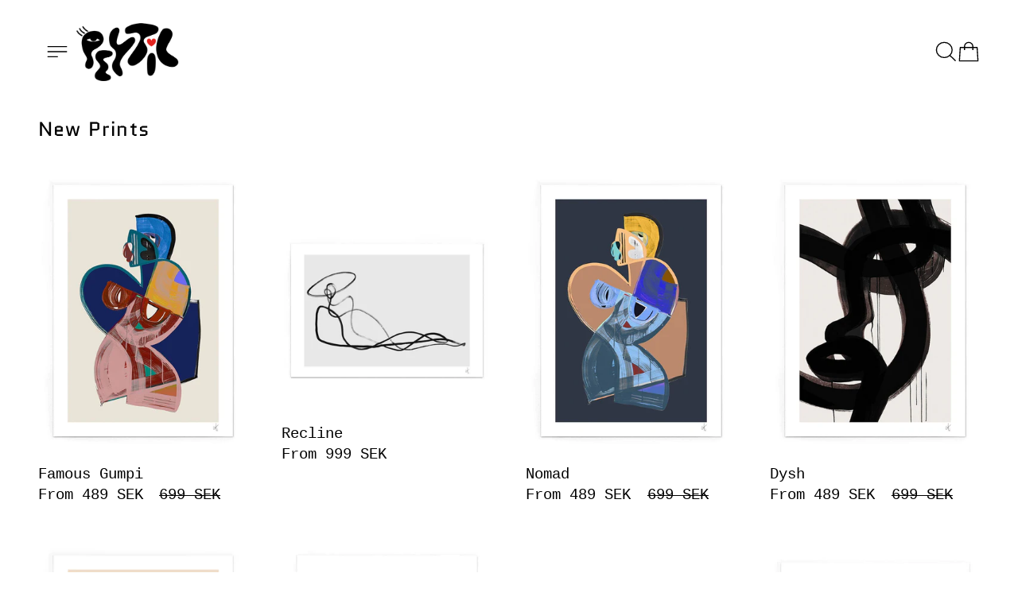

--- FILE ---
content_type: text/css
request_url: https://www.peytil.com/cdn/shop/t/56/assets/base.bundle.css?v=60268748375905419321710249293
body_size: 11149
content:
*,:before,:after{box-sizing:border-box;border-width:0;border-style:solid;border-color:#e5e7eb}:before,:after{--tw-content: ""}html{line-height:1.5;-webkit-text-size-adjust:100%;tab-size:4;font-family:ui-sans-serif,system-ui,-apple-system,BlinkMacSystemFont,Segoe UI,Roboto,Helvetica Neue,Arial,Noto Sans,sans-serif,"Apple Color Emoji","Segoe UI Emoji",Segoe UI Symbol,"Noto Color Emoji";font-feature-settings:normal;font-variation-settings:normal}body{margin:0;line-height:inherit}hr{height:0;color:inherit;border-top-width:1px}abbr:where([title]){-webkit-text-decoration:underline dotted;text-decoration:underline dotted}h1,h2,h3,h4,h5,h6{font-size:inherit;font-weight:inherit}a{color:inherit;text-decoration:inherit}b,strong{font-weight:bolder}code,kbd,samp,pre{font-family:ui-monospace,SFMono-Regular,Menlo,Monaco,Consolas,Liberation Mono,Courier New,monospace;font-size:1em}small{font-size:80%}sub,sup{font-size:75%;line-height:0;position:relative;vertical-align:baseline}sub{bottom:-.25em}sup{top:-.5em}table{text-indent:0;border-color:inherit;border-collapse:collapse}button,input,optgroup,select,textarea{font-family:inherit;font-size:100%;font-weight:inherit;line-height:inherit;color:inherit;margin:0;padding:0}button,select{text-transform:none}button,[type=button],[type=reset],[type=submit]{-webkit-appearance:button;background-color:transparent;background-image:none}:-moz-focusring{outline:auto}:-moz-ui-invalid{box-shadow:none}progress{vertical-align:baseline}::-webkit-inner-spin-button,::-webkit-outer-spin-button{height:auto}[type=search]{-webkit-appearance:textfield;outline-offset:-2px}::-webkit-search-decoration{-webkit-appearance:none}::-webkit-file-upload-button{-webkit-appearance:button;font:inherit}summary{display:list-item}blockquote,dl,dd,h1,h2,h3,h4,h5,h6,hr,figure,p,pre{margin:0}fieldset{margin:0;padding:0}legend{padding:0}ol,ul,menu{list-style:none;margin:0;padding:0}textarea{resize:vertical}input::placeholder,textarea::placeholder{opacity:1;color:#9ca3af}button,[role=button]{cursor:pointer}:disabled{cursor:default}img,svg,video,canvas,audio,iframe,embed,object{display:block;vertical-align:middle}img,video{max-width:100%;height:auto}[hidden]{display:none}[type=text],[type=email],[type=url],[type=password],[type=number],[type=date],[type=datetime-local],[type=month],[type=search],[type=tel],[type=time],[type=week],[multiple],textarea,select{-webkit-appearance:none;appearance:none;background-color:#fff;border-color:#6b7280;border-width:1px;border-radius:0;padding:.5rem .75rem;font-size:1rem;line-height:1.5rem;--tw-shadow: 0 0 #0000}[type=text]:focus,[type=email]:focus,[type=url]:focus,[type=password]:focus,[type=number]:focus,[type=date]:focus,[type=datetime-local]:focus,[type=month]:focus,[type=search]:focus,[type=tel]:focus,[type=time]:focus,[type=week]:focus,[multiple]:focus,textarea:focus,select:focus{outline:2px solid transparent;outline-offset:2px;--tw-ring-inset: var(--tw-empty, );--tw-ring-offset-width: 0px;--tw-ring-offset-color: #fff;--tw-ring-color: #2563eb;--tw-ring-offset-shadow: var(--tw-ring-inset) 0 0 0 var(--tw-ring-offset-width) var(--tw-ring-offset-color);--tw-ring-shadow: var(--tw-ring-inset) 0 0 0 calc(1px + var(--tw-ring-offset-width)) var(--tw-ring-color);box-shadow:var(--tw-ring-offset-shadow),var(--tw-ring-shadow),var(--tw-shadow);border-color:#2563eb}input::placeholder,textarea::placeholder{color:#6b7280;opacity:1}::-webkit-datetime-edit-fields-wrapper{padding:0}::-webkit-date-and-time-value{min-height:1.5em}::-webkit-datetime-edit,::-webkit-datetime-edit-year-field,::-webkit-datetime-edit-month-field,::-webkit-datetime-edit-day-field,::-webkit-datetime-edit-hour-field,::-webkit-datetime-edit-minute-field,::-webkit-datetime-edit-second-field,::-webkit-datetime-edit-millisecond-field,::-webkit-datetime-edit-meridiem-field{padding-top:0;padding-bottom:0}select{background-image:url("data:image/svg+xml,%3csvg xmlns='http://www.w3.org/2000/svg' fill='none' viewBox='0 0 20 20'%3e%3cpath stroke='%236b7280' stroke-linecap='round' stroke-linejoin='round' stroke-width='1.5' d='M6 8l4 4 4-4'/%3e%3c/svg%3e");background-position:right .5rem center;background-repeat:no-repeat;background-size:1.5em 1.5em;padding-right:2.5rem;-webkit-print-color-adjust:exact;print-color-adjust:exact}[multiple]{background-image:initial;background-position:initial;background-repeat:unset;background-size:initial;padding-right:.75rem;-webkit-print-color-adjust:unset;print-color-adjust:unset}[type=checkbox],[type=radio]{-webkit-appearance:none;appearance:none;padding:0;-webkit-print-color-adjust:exact;print-color-adjust:exact;display:inline-block;vertical-align:middle;background-origin:border-box;-webkit-user-select:none;user-select:none;flex-shrink:0;height:1rem;width:1rem;color:#2563eb;background-color:#fff;border-color:#6b7280;border-width:1px;--tw-shadow: 0 0 #0000}[type=checkbox]{border-radius:0}[type=radio]{border-radius:100%}[type=checkbox]:focus,[type=radio]:focus{outline:2px solid transparent;outline-offset:2px;--tw-ring-inset: var(--tw-empty, );--tw-ring-offset-width: 2px;--tw-ring-offset-color: #fff;--tw-ring-color: #2563eb;--tw-ring-offset-shadow: var(--tw-ring-inset) 0 0 0 var(--tw-ring-offset-width) var(--tw-ring-offset-color);--tw-ring-shadow: var(--tw-ring-inset) 0 0 0 calc(2px + var(--tw-ring-offset-width)) var(--tw-ring-color);box-shadow:var(--tw-ring-offset-shadow),var(--tw-ring-shadow),var(--tw-shadow)}[type=checkbox]:checked,[type=radio]:checked{border-color:transparent;background-color:currentColor;background-size:100% 100%;background-position:center;background-repeat:no-repeat}[type=checkbox]:checked{background-image:url("data:image/svg+xml,%3csvg viewBox='0 0 16 16' fill='white' xmlns='http://www.w3.org/2000/svg'%3e%3cpath d='M12.207 4.793a1 1 0 010 1.414l-5 5a1 1 0 01-1.414 0l-2-2a1 1 0 011.414-1.414L6.5 9.086l4.293-4.293a1 1 0 011.414 0z'/%3e%3c/svg%3e")}[type=radio]:checked{background-image:url("data:image/svg+xml,%3csvg viewBox='0 0 16 16' fill='white' xmlns='http://www.w3.org/2000/svg'%3e%3ccircle cx='8' cy='8' r='3'/%3e%3c/svg%3e")}[type=checkbox]:checked:hover,[type=checkbox]:checked:focus,[type=radio]:checked:hover,[type=radio]:checked:focus{border-color:transparent;background-color:currentColor}[type=checkbox]:indeterminate{background-image:url("data:image/svg+xml,%3csvg xmlns='http://www.w3.org/2000/svg' fill='none' viewBox='0 0 16 16'%3e%3cpath stroke='white' stroke-linecap='round' stroke-linejoin='round' stroke-width='2' d='M4 8h8'/%3e%3c/svg%3e");border-color:transparent;background-color:currentColor;background-size:100% 100%;background-position:center;background-repeat:no-repeat}[type=checkbox]:indeterminate:hover,[type=checkbox]:indeterminate:focus{border-color:transparent;background-color:currentColor}[type=file]{background:unset;border-color:inherit;border-width:0;border-radius:0;padding:0;font-size:unset;line-height:inherit}[type=file]:focus{outline:1px solid ButtonText;outline:1px auto -webkit-focus-ring-color}html.js .no-js{display:none}html:not(.no-js) input[type=number]{-moz-appearance:textfield}body,html{height:-moz-fit-content;height:fit-content;min-height:100%}body{font-family:var(--main-font-stack);font-weight:var(--main-font-weight);font-style:var(--main-font-style);line-height:var(--base-line-height);background:rgb(var(--color-scheme-background));color:rgb(var(--color-scheme-text));text-transform:var(--bopy-text-uppercase);-webkit-font-smoothing:antialiased;-moz-osx-font-smoothing:grayscale;-webkit-text-size-adjust:100%;display:flex;flex-direction:column}input[type=number]::-webkit-inner-spin-button,input[type=number]::-webkit-outer-spin-button{-webkit-appearance:none;margin:0}[type=text],[type=email],[type=url],[type=password],[type=number],[type=date],[type=datetime-local],[type=month],[type=search],[type=tel],[type=time],[type=week],[multiple],textarea,select{border-radius:var(--input-border-radius);border-color:rgb(var(--color-scheme-text));background:rgb(var(--color-scheme-background));padding:var(--button-padding)}select{background-size:1rem 1rem;background-color:rgb(var(--color-scheme-background));color:rgb(var(--color-scheme-text));padding:var(--button-padding);display:block;width:100%;-webkit-appearance:none;appearance:none;border-width:1px;border-width:var(--border-thickness);--tw-border-opacity: 1;border-color:rgb(var(--color-scheme-text) / var(--tw-border-opacity))}input[type=search]::-webkit-search-decoration,input[type=search]::-webkit-search-cancel-button,input[type=search]::-webkit-search-results-button,input[type=search]::-webkit-search-results-decoration{display:none}*,:before,:after{--tw-border-spacing-x: 0;--tw-border-spacing-y: 0;--tw-translate-x: 0;--tw-translate-y: 0;--tw-rotate: 0;--tw-skew-x: 0;--tw-skew-y: 0;--tw-scale-x: 1;--tw-scale-y: 1;--tw-pan-x: ;--tw-pan-y: ;--tw-pinch-zoom: ;--tw-scroll-snap-strictness: proximity;--tw-gradient-from-position: ;--tw-gradient-via-position: ;--tw-gradient-to-position: ;--tw-ordinal: ;--tw-slashed-zero: ;--tw-numeric-figure: ;--tw-numeric-spacing: ;--tw-numeric-fraction: ;--tw-ring-inset: ;--tw-ring-offset-width: 0px;--tw-ring-offset-color: #fff;--tw-ring-color: rgb(59 130 246 / .5);--tw-ring-offset-shadow: 0 0 #0000;--tw-ring-shadow: 0 0 #0000;--tw-shadow: 0 0 #0000;--tw-shadow-colored: 0 0 #0000;--tw-blur: ;--tw-brightness: ;--tw-contrast: ;--tw-grayscale: ;--tw-hue-rotate: ;--tw-invert: ;--tw-saturate: ;--tw-sepia: ;--tw-drop-shadow: ;--tw-backdrop-blur: ;--tw-backdrop-brightness: ;--tw-backdrop-contrast: ;--tw-backdrop-grayscale: ;--tw-backdrop-hue-rotate: ;--tw-backdrop-invert: ;--tw-backdrop-opacity: ;--tw-backdrop-saturate: ;--tw-backdrop-sepia: }::backdrop{--tw-border-spacing-x: 0;--tw-border-spacing-y: 0;--tw-translate-x: 0;--tw-translate-y: 0;--tw-rotate: 0;--tw-skew-x: 0;--tw-skew-y: 0;--tw-scale-x: 1;--tw-scale-y: 1;--tw-pan-x: ;--tw-pan-y: ;--tw-pinch-zoom: ;--tw-scroll-snap-strictness: proximity;--tw-gradient-from-position: ;--tw-gradient-via-position: ;--tw-gradient-to-position: ;--tw-ordinal: ;--tw-slashed-zero: ;--tw-numeric-figure: ;--tw-numeric-spacing: ;--tw-numeric-fraction: ;--tw-ring-inset: ;--tw-ring-offset-width: 0px;--tw-ring-offset-color: #fff;--tw-ring-color: rgb(59 130 246 / .5);--tw-ring-offset-shadow: 0 0 #0000;--tw-ring-shadow: 0 0 #0000;--tw-shadow: 0 0 #0000;--tw-shadow-colored: 0 0 #0000;--tw-blur: ;--tw-brightness: ;--tw-contrast: ;--tw-grayscale: ;--tw-hue-rotate: ;--tw-invert: ;--tw-saturate: ;--tw-sepia: ;--tw-drop-shadow: ;--tw-backdrop-blur: ;--tw-backdrop-brightness: ;--tw-backdrop-contrast: ;--tw-backdrop-grayscale: ;--tw-backdrop-hue-rotate: ;--tw-backdrop-invert: ;--tw-backdrop-opacity: ;--tw-backdrop-saturate: ;--tw-backdrop-sepia: }.container{width:100%}@media (min-width: 375px){.container{max-width:375px}}@media (min-width: 640px){.container{max-width:640px}}@media (min-width: 768px){.container{max-width:768px}}@media (min-width: 990px){.container{max-width:990px}}@media (min-width: 1400px){.container{max-width:1400px}}.aspect-h-1{--tw-aspect-h: 1}.aspect-h-4{--tw-aspect-h: 4}.aspect-h-9{--tw-aspect-h: 9}.aspect-w-1{aspect-ratio:var(--tw-aspect-w) / var(--tw-aspect-h);--tw-aspect-w: 1}.aspect-w-16{aspect-ratio:var(--tw-aspect-w) / var(--tw-aspect-h);--tw-aspect-w: 16}.aspect-w-3{aspect-ratio:var(--tw-aspect-w) / var(--tw-aspect-h);--tw-aspect-w: 3}.input-group>.break-words{min-width:40%}.input-group{display:flex;flex-direction:row;flex-wrap:wrap;line-height:var(--base-line-height)}.input-group-field{display:block;min-width:0px;flex-grow:1}.input-group-button{display:block;height:100%;width:-moz-fit-content;width:fit-content;flex-grow:0}.input-group-field,.input-group-button>button{padding-left:var(--button-padding-x);padding-right:var(--button-padding-x);padding-top:var(--button-padding-y);padding-bottom:var(--button-padding-y);line-height:inherit}.theme-link{text-decoration-line:underline}.theme-link:hover,.theme-link:focus{--tw-text-opacity: 1;color:rgb(var(--color-scheme-accent) / var(--tw-text-opacity))}.theme-link-on-hover:hover,.theme-link-on-hover:focus{text-decoration-line:underline}input[type=checkbox]:checked+label:not(.btn),input[type=radio]:checked+label:not(.btn):not(.variant-radio-label){text-decoration-line:underline}input[type=checkbox]:checked+label.filter-with-child-text-span,input[type=radio]:checked+label.filter-with-child-text-span{text-decoration:none}input[type=checkbox]:checked+label.filter-with-child-text-span .filter-label,input[type=radio]:checked+label.filter-with-child-text-span .filter-label{text-decoration-line:underline}input[type=range]::-webkit-slider-thumb{pointer-events:auto;height:1rem;width:1rem;-webkit-appearance:none;appearance:none}.custom-checkbox input[type=checkbox]:checked+label .custom-checkbox__input{border-color:currentColor}.custom-checkbox input[type=checkbox]:checked+label .custom-checkbox__input:before{opacity:1}.custom-checkbox.custom-checkbox input[type=checkbox]:focus+label.custom-checkbox__input{outline-offset:.125rem;outline:var(--text-width) solid var(--color-sheme-accent)}.custom-checkbox__input{position:relative;margin-right:.5rem;display:inline-block;height:1rem;width:1rem;border-width:1px;border-width:var(--border-thickness);--tw-border-opacity: 1;border-color:rgb(var(--color-scheme-text) / var(--tw-border-opacity));min-width:1rem}.custom-checkbox__input:before{content:"";position:absolute;left:50%;top:50%;display:block;height:.5rem;width:.5rem;--tw-translate-x: -50%;--tw-translate-y: -50%;transform:translate(var(--tw-translate-x),var(--tw-translate-y)) rotate(var(--tw-rotate)) skew(var(--tw-skew-x)) skewY(var(--tw-skew-y)) scaleX(var(--tw-scale-x)) scaleY(var(--tw-scale-y));--tw-bg-opacity: 1;background-color:rgb(var(--color-scheme-text) / var(--tw-bg-opacity));opacity:0;transition-property:opacity;transition-timing-function:cubic-bezier(.4,0,.2,1);transition-duration:.15s}.custom-radio__input{position:relative;margin-right:.5rem;display:inline-block;height:1rem;width:1rem;border-radius:9999px;border-width:1px;border-width:var(--border-thickness);--tw-border-opacity: 1;border-color:rgb(var(--color-scheme-text) / var(--tw-border-opacity));min-width:1rem}.custom-radio__input:before{content:"";position:absolute;left:50%;top:50%;display:block;height:.5rem;width:.5rem;--tw-translate-x: -50%;--tw-translate-y: -50%;transform:translate(var(--tw-translate-x),var(--tw-translate-y)) rotate(var(--tw-rotate)) skew(var(--tw-skew-x)) skewY(var(--tw-skew-y)) scaleX(var(--tw-scale-x)) scaleY(var(--tw-scale-y));border-radius:9999px;--tw-bg-opacity: 1;background-color:rgb(var(--color-scheme-text) / var(--tw-bg-opacity));opacity:0;transition-property:opacity;transition-timing-function:cubic-bezier(.4,0,.2,1);transition-duration:.15s}.custom-radio input[type=radio]:checked+label .custom-radio__input:before{opacity:1}.skip-link{z-index:110;pointer-events:none;position:absolute;top:0;left:0;--tw-bg-opacity: 1;background-color:rgb(var(--color-scheme-background) / var(--tw-bg-opacity));padding:1rem;--tw-text-opacity: 1;color:rgb(var(--color-scheme-text) / var(--tw-text-opacity));opacity:0}.skip-link:focus{pointer-events:auto;opacity:1}.min-touch-target{position:relative}.min-touch-target:before{position:absolute;right:0;bottom:0;top:50%;left:50%;height:100%;width:100%;--tw-translate-x: -50%;--tw-translate-y: -50%;transform:translate(var(--tw-translate-x),var(--tw-translate-y)) rotate(var(--tw-rotate)) skew(var(--tw-skew-x)) skewY(var(--tw-skew-y)) scaleX(var(--tw-scale-x)) scaleY(var(--tw-scale-y));--tw-content: "";content:var(--tw-content);min-height:44px;min-width:44px}shopify-payment-terms{margin-top:1rem;margin-bottom:2rem;display:block}.no-m-first>*:first-child{margin-top:0}.flex>.break-words{min-width:40%}*{text-decoration-thickness:var(--underline-thickness)}.rte{--rte-spacing-unit: calc(var(--base-line-height) * 1rem);font-family:var(--main-font-stack);font-weight:var(--main-font-weight);font-style:var(--main-font-style)}.flex>.rte{min-width:40%}.rte{overflow-wrap:break-word;--stack-space: var(--rte-spacing-unit);--stack-space: calc(1rem * var(--paragraph-spacing-adjust, 1))}.flex>.rte *{min-width:40%}.rte *{overflow-wrap:break-word}.rte--compact{--rte-spacing-unit: .625rem}.rte>*:not(:empty)+*:not(:empty){margin-block-start:var(--stack-space)}.rte>h1+p{--stack-space: calc(var(--rte-spacing-unit) / 2.5)}.rte>*+h1{--stack-space: calc(var(--rte-spacing-unit) * 2.5)}.rte h1,.rte h2,.rte h3,.rte h4,.rte h5,.rte h6,.rte ul,.rte ol{word-break:normal;overflow-wrap:anywhere}.rte h1,.rte h2,.rte h3,.rte h4{font-family:var(--heading-font-stack);font-weight:var(--heading-font-weight);font-style:var(--heading-font-style)}.rte h1{font-size:var(--standard-heading-size);line-height:var(--heading-line-height)}.rte h2{font-size:var(--font-size-xl);line-height:var(--heading-line-height)}.rte h3{font-size:var(--font-size-lg);line-height:var(--heading-line-height)}.rte h4{font-size:var(--font-size-md);line-height:var(--base-line-height)}.rte h5{font-size:var(--font-size-base);line-height:var(--base-line-height);font-weight:700;text-transform:uppercase;letter-spacing:.025em}.rte h6{font-size:var(--font-size-base);line-height:var(--base-line-height);font-weight:700}.rte ul{list-style-type:disc}.rte ol{list-style-type:decimal}.rte hr{border-top-width:var(--border-thickness);border-color:rgb(var(--color-scheme-border) / .2)}.rte blockquote{border-top-width:var(--border-thickness);--tw-border-opacity: 1;border-color:rgb(var(--color-scheme-border) / var(--tw-border-opacity));padding-top:calc(var(--stack-space) / 2);padding-bottom:calc(var(--stack-space) / 2);font-size:var(--font-size-lg);line-height:var(--heading-line-height);font-family:var(--heading-font-stack)}.rte mark{--tw-bg-opacity: 1;background-color:rgb(var(--color-scheme-accent) / var(--tw-bg-opacity));padding:.25rem .5rem;--tw-text-opacity: 1;color:rgb(var(--color-scheme-background) / var(--tw-text-opacity))}.rte code{border-radius:.375rem;border-width:1px;border-width:var(--border-thickness);border-color:rgb(var(--color-scheme-text) / .1);background-color:rgb(var(--color-scheme-text) / .05);padding:.25rem .5rem;color:rgb(var(--color-scheme-text) / .8)}.rte table{table-layout:fixed}.rte table,.rte th,.rte td{border-width:var(--border-thickness);--tw-border-opacity: 1;border-color:rgb(var(--color-scheme-border) / var(--tw-border-opacity))}.rte th,.rte td{padding:.25rem}@media (min-width: 990px){.rte th,.rte td{padding:.5rem}}.rte pre,.rte .rte__table{max-width:100%;overflow-x:auto;-webkit-overflow-scrolling:touch}.rte .rte__external-video{--stack-space: calc(var(--rte-spacing-unit) * 2.5);aspect-ratio:var(--tw-aspect-w) / var(--tw-aspect-h);--tw-aspect-w: 16;--tw-aspect-h: 9;position:relative}.rte .rte__external-video>iframe{position:absolute;top:0;right:0;bottom:0;left:0;height:100%;width:100%}.rte a[href]{text-decoration-line:underline}.rte a[href]:hover,.rte a[href]:focus{--tw-text-opacity: 1;color:rgb(var(--color-scheme-accent) / var(--tw-text-opacity))}.rte p:not(:first-child):not(:first-of-type){text-indent:calc(1rem * var(--paragraph-indent-adjust, 1))}.carousel-container{width:100%;max-width:100%;overflow:hidden}.carousel-track>.break-words{min-width:40%}.carousel-track{display:flex;scroll-snap-type:x var(--tw-scroll-snap-strictness);--tw-scroll-snap-strictness: mandatory;align-items:center;overflow-x:scroll;scroll-behavior:smooth}.carousel-list-item{position:relative;width:100%;flex-shrink:0;scroll-snap-align:start;scroll-margin-left:var(--wrapper-left-and-right-margin);overflow:hidden}.carousel-list-item:first-child{margin-left:var(--wrapper-left-and-right-margin)}.carousel-list-item:last-child{margin-right:var(--wrapper-left-and-right-margin)}.carousel-track{scrollbar-width:none;-ms-overflow-style:none}.carousel-track::-webkit-scrollbar{display:none}button{text-transform:var(--button-text-transform)}.btn{position:relative}.btn:before{position:absolute;right:0;bottom:0;top:50%;left:50%;height:100%;width:100%;--tw-translate-x: -50%;--tw-translate-y: -50%;transform:translate(var(--tw-translate-x),var(--tw-translate-y)) rotate(var(--tw-rotate)) skew(var(--tw-skew-x)) skewY(var(--tw-skew-y)) scaleX(var(--tw-scale-x)) scaleY(var(--tw-scale-y));--tw-content: "";content:var(--tw-content);min-height:44px;min-width:44px}.btn{display:inline-block;cursor:pointer;border-radius:var(--button-border-radius);border-width:1px;border-width:var(--border-thickness);border-color:currentColor;font-size:var(--font-size-base);line-height:var(--base-line-height);--button-border-color: currentColor}@media (hover: hover) and (pointer: fine){.btn:hover{--tw-bg-opacity: 1;background-color:rgb(var(--color-scheme-button-background-hover) / var(--tw-bg-opacity));--tw-text-opacity: 1;color:rgb(var(--color-scheme-button-text-hover) / var(--tw-text-opacity))}}.btn{padding:var(--button-padding);text-transform:var(--button-text-transform)}.btn--solid{padding:var(--button-padding);position:relative}.btn--solid:before{position:absolute;right:0;bottom:0;top:50%;left:50%;height:100%;width:100%;--tw-translate-x: -50%;--tw-translate-y: -50%;transform:translate(var(--tw-translate-x),var(--tw-translate-y)) rotate(var(--tw-rotate)) skew(var(--tw-skew-x)) skewY(var(--tw-skew-y)) scaleX(var(--tw-scale-x)) scaleY(var(--tw-scale-y));--tw-content: "";content:var(--tw-content);min-height:44px;min-width:44px}.btn--solid{display:inline-block;cursor:pointer;font-size:var(--font-size-base);line-height:var(--base-line-height);--tw-bg-opacity: 1;background-color:rgb(var(--color-scheme-solid-button-background) / var(--tw-bg-opacity));--tw-text-opacity: 1;color:rgb(var(--color-scheme-solid-button-text) / var(--tw-text-opacity))}@media (hover: hover) and (pointer: fine){.btn--solid:hover{--tw-bg-opacity: 1;background-color:rgb(var(--color-scheme-solid-button-background-hover) / var(--tw-bg-opacity));--tw-text-opacity: 1;color:rgb(var(--color-scheme-solid-button-text-hover) / var(--tw-text-opacity))}}.btn--solid{border-width:var(--border-thickness);--tw-border-opacity: 1;border-color:rgb(var(--color-scheme-solid-button-background) / var(--tw-border-opacity))}@media (hover: hover) and (pointer: fine){.btn--solid:hover{--tw-border-opacity: 1;border-color:rgb(var(--color-scheme-solid-button-background-hover) / var(--tw-border-opacity))}}.btn--solid{--button-border-color: rgb(var(--color-scheme-solid-button-background))}@media (hover: hover) and (pointer: fine){.btn--solid:hover{--button-border-color: rgb(var(--color-scheme-solid-button-background-hover))}}.dynamic-payment-buttons .shopify-payment-button__button--hidden{display:none}.btn:disabled,.btn.disabled{cursor:not-allowed;--tw-border-opacity: 1;border-color:rgb(var(--color-scheme-secondary) / var(--tw-border-opacity));--tw-text-opacity: 1;color:rgb(var(--color-scheme-secondary) / var(--tw-text-opacity))}.btn.\!disabled{cursor:not-allowed;--tw-border-opacity: 1;border-color:rgb(var(--color-scheme-secondary) / var(--tw-border-opacity));--tw-text-opacity: 1;color:rgb(var(--color-scheme-secondary) / var(--tw-text-opacity))}*:focus,[type=text]:focus,[type=email]:focus,[type=url]:focus,[type=password]:focus,[type=number]:focus,[type=date]:focus,[type=datetime-local]:focus,[type=month]:focus,[type=search]:focus,[type=tel]:focus,[type=time]:focus,[type=week]:focus,[multiple]:focus,textarea:focus,select:focus{outline:0;box-shadow:none;border-color:unset}*:focus-visible{outline-color:rgb(var(--color-scheme-outline-color));outline-width:var(--outline-thickness);outline-style:solid;outline-offset:.2rem}[type=text]:focus-visible,[type=email]:focus-visible,[type=url]:focus-visible,[type=password]:focus-visible,[type=number]:focus-visible,[type=date]:focus-visible,[type=datetime-local]:focus-visible,[type=month]:focus-visible,[type=search]:focus-visible,[type=tel]:focus-visible,[type=time]:focus-visible,[type=week]:focus-visible,[multiple]:focus-visible,textarea:focus-visible,select:focus-visible{outline-color:rgb(var(--color-scheme-outline-color));outline-width:var(--outline-thickness);outline-style:solid;outline-offset:.1rem}@supports not selector(:focus-visible){*:focus{outline-color:rgb(var(--color-scheme-outline-color));outline-width:var(--outline-thickness);outline-style:solid;outline-offset:.2rem}[type=text]:focus,[type=email]:focus,[type=url]:focus,[type=password]:focus,[type=number]:focus,[type=date]:focus,[type=datetime-local]:focus,[type=month]:focus,[type=search]:focus,[type=tel]:focus,[type=time]:focus,[type=week]:focus,[multiple]:focus,textarea:focus,select:focus{--form-focus-color: transparent;outline:.25rem auto transparent;outline-offset:0;border-color:unset;box-shadow:none}}.custom-radio input[type=radio]:focus-visible+label.custom-radio__input,.custom-checkbox input[type=checkbox]:focus-visible+label.custom-checkbox__input,.custom-input:focus-visible+label,.label-only-input input:focus-visible+label,.predictive-search-form [aria-selected=true] a,.predictive-search-form [aria-selected=true] button,[type=search]:focus-visible{outline-color:rgb(var(--color-scheme-outline-color));outline-width:var(--outline-thickness);outline-style:solid;outline-offset:.2rem}.modular-grid .tile-link:focus-visible,.carousel-track .tile-link:focus-visible{outline-offset:-.2rem}#right-drawer-slot:focus,#right-drawer-slot:focus-visible,#left-drawer-slot:focus,#left-drawer-slot:focus-visible,#quick-view-drawer-slot:focus,#quick-view-drawer-slot:focus-visible{outline:0;box-shadow:none}.js img.track-loaded{position:relative;opacity:0;transition:opacity .3s cubic-bezier(.4,0,.2,1)}.js img.track-loaded.is-complete{opacity:1}.js img.tile-media.track-loaded{transition-property:opacity,transform}.wrapper{margin-left:auto;margin-right:auto;max-width:var(--max-site-width);padding-left:var(--wrapper-left-and-right-margin);padding-right:var(--wrapper-left-and-right-margin)}.section-container{padding-left:var(--section-container-left-and-right-margin);padding-right:var(--section-container-left-and-right-margin)}.grid-wrapper{margin-left:auto;margin-right:auto;max-width:var(--max-grid-width);padding-left:var(--wrapper-left-and-right-margin);padding-right:var(--wrapper-left-and-right-margin)}.sr-only{position:absolute;width:1px;height:1px;padding:0;margin:-1px;overflow:hidden;clip:rect(0,0,0,0);white-space:nowrap;border-width:0}.pointer-events-none{pointer-events:none}.pointer-events-auto{pointer-events:auto}.\!visible{visibility:visible!important}.visible{visibility:visible}.invisible{visibility:hidden}.collapse{visibility:collapse}.static{position:static}.fixed{position:fixed}.absolute{position:absolute}.relative{position:relative}.sticky{position:sticky}.inset-0{top:0;right:0;bottom:0;left:0}.-left-6{left:-1.5rem}.-left-\[10000px\]{left:-10000px}.-left-desktop-left-and-right-margin{left:calc(var(--desktop-left-and-right-margin) * -1)}.-right-desktop-left-and-right-margin{right:calc(var(--desktop-left-and-right-margin) * -1)}.bottom-0{bottom:0}.bottom-\[calc\(100\%_\+_0\.5rem\)\]{bottom:calc(100% + .5rem)}.left-0{left:0}.left-1{left:.25rem}.left-1\/2{left:50%}.left-auto{left:auto}.right-0{right:0}.right-1{right:.25rem}.right-10{right:2.5rem}.right-2{right:.5rem}.right-4{right:1rem}.right-auto{right:auto}.right-button-padding-x{right:var(--button-padding-x)}.top-0{top:0}.top-1{top:.25rem}.top-1\/2{top:50%}.top-2{top:.5rem}.top-4{top:1rem}.top-auto{top:auto}.top-full{top:100%}.z-0{z-index:0}.z-10{z-index:10}.z-110{z-index:110}.z-120{z-index:120}.z-20{z-index:20}.z-30{z-index:30}.z-40{z-index:40}.z-50{z-index:50}.z-\[-1\]{z-index:-1}.z-\[2\]{z-index:2}.col-span-1{grid-column:span 1 / span 1}.col-span-2{grid-column:span 2 / span 2}.col-span-5{grid-column:span 5 / span 5}.col-span-6{grid-column:span 6 / span 6}.col-span-7{grid-column:span 7 / span 7}.col-span-8{grid-column:span 8 / span 8}.col-span-full{grid-column:1 / -1}.col-span-item{grid-column:span var(--item-col-span) / span var(--item-col-span)}.col-start-main-section{grid-column-start:var(--main-section-column-start)}.row-span-item{grid-row:span var(--item-row-span) / span var(--item-row-span)}.row-start-1{grid-row-start:1}.row-start-2{grid-row-start:2}.-m-2{margin:-.5rem}.m-0{margin:0}.m-2{margin:.5rem}.m-5{margin:1.25rem}.m-auto{margin:auto}.-mx-1{margin-left:-.25rem;margin-right:-.25rem}.-mx-2{margin-left:-.5rem;margin-right:-.5rem}.-mx-4{margin-left:-1rem;margin-right:-1rem}.-mx-wrapper-left-and-right-margin{margin-left:calc(var(--wrapper-left-and-right-margin) * -1);margin-right:calc(var(--wrapper-left-and-right-margin) * -1)}.mx-2{margin-left:.5rem;margin-right:.5rem}.mx-2\.5{margin-left:.625rem;margin-right:.625rem}.mx-auto{margin-left:auto;margin-right:auto}.my-1{margin-top:.25rem;margin-bottom:.25rem}.my-2{margin-top:.5rem;margin-bottom:.5rem}.my-20{margin-top:5rem;margin-bottom:5rem}.my-3{margin-top:.75rem;margin-bottom:.75rem}.my-4{margin-top:1rem;margin-bottom:1rem}.my-8{margin-top:2rem;margin-bottom:2rem}.my-auto{margin-top:auto;margin-bottom:auto}.-ml-2{margin-left:-.5rem}.-ml-2\.5{margin-left:-.625rem}.-mr-2{margin-right:-.5rem}.-mr-2\.5{margin-right:-.625rem}.-mt-1{margin-top:-.25rem}.-mt-2{margin-top:-.5rem}.-mt-media-grid-row-gap{margin-top:calc(var(--media-grid-row-gap) * -1)}.-mt-section-vertical-spacing{margin-top:calc(calc(var(--section-vertical-spacing) * var(--spacing-adjust, 1)) * -1)}.mb-1{margin-bottom:.25rem}.mb-2{margin-bottom:.5rem}.mb-3{margin-bottom:.75rem}.mb-4{margin-bottom:1rem}.mb-5{margin-bottom:1.25rem}.mb-6{margin-bottom:1.5rem}.mb-8{margin-bottom:2rem}.mb-half-section-vertical-spacing{margin-bottom:calc(var(--section-vertical-spacing)/2)}.ml-0{margin-left:0}.ml-0\.5{margin-left:.125rem}.ml-1{margin-left:.25rem}.ml-2{margin-left:.5rem}.ml-3{margin-left:.75rem}.ml-4{margin-left:1rem}.ml-6{margin-left:1.5rem}.ml-\[0\.1rem\]{margin-left:.1rem}.ml-auto{margin-left:auto}.mr-1{margin-right:.25rem}.mr-2{margin-right:.5rem}.mr-8{margin-right:2rem}.mr-auto{margin-right:auto}.mt-0{margin-top:0}.mt-1{margin-top:.25rem}.mt-10{margin-top:2.5rem}.mt-2{margin-top:.5rem}.mt-2\.5{margin-top:.625rem}.mt-3{margin-top:.75rem}.mt-4{margin-top:1rem}.mt-5{margin-top:1.25rem}.mt-8{margin-top:2rem}.mt-\[0\.0625rem\]{margin-top:.0625rem}.mt-auto{margin-top:auto}.mt-half-section-vertical-spacing{margin-top:calc(var(--section-vertical-spacing)/2)}.mt-media-grid-row-gap{margin-top:var(--media-grid-row-gap)}.mt-section-vertical-spacing{margin-top:calc(var(--section-vertical-spacing) * var(--spacing-adjust, 1))}.mt-spacer{margin-top:calc(var(--spacer) * var(--spacing-adjust, 1))}.block{display:block}.inline-block{display:inline-block}.inline{display:inline}.flex{display:flex}.inline-flex{display:inline-flex}.table{display:table}.grid{display:grid}.contents{display:contents}.hidden{display:none}.aspect-1{aspect-ratio:1}.aspect-\[1\/1\]{aspect-ratio:1/1}.aspect-css-var{aspect-ratio:var(--ratio)}.h-1{height:.25rem}.h-1\.5{height:.375rem}.h-12{height:3rem}.h-14{height:3.5rem}.h-16{height:4rem}.h-2{height:.5rem}.h-3{height:.75rem}.h-4{height:1rem}.h-5{height:1.25rem}.h-52{height:13rem}.h-6{height:1.5rem}.h-8{height:2rem}.h-\[1\.125rem\]{height:1.125rem}.h-\[90vh\]{height:90vh}.h-\[calc\(100vh_-_2\.5rem\)\]{height:calc(100vh - 2.5rem)}.h-auto{height:auto}.h-border{height:var(--border-thickness)}.h-full{height:100%}.h-screen{height:100vh}.h-screen-60{height:60vh}.h-screen-80{height:80vh}.h-screen-adaptive{height:var(--full-screen-excluding-header-and-hero)}.max-h-\[60vh\]{max-height:60vh}.max-h-full{max-height:100%}.min-h-\[55vh\]{min-height:55vh}.min-h-screen{min-height:100vh}.w-1\/2{width:50%}.w-1\/5{width:20%}.w-11\/12{width:91.666667%}.w-12{width:3rem}.w-14{width:3.5rem}.w-16{width:4rem}.w-2{width:.5rem}.w-20{width:5rem}.w-24{width:6rem}.w-3{width:.75rem}.w-4{width:1rem}.w-40{width:10rem}.w-48{width:12rem}.w-5{width:1.25rem}.w-6{width:1.5rem}.w-60{width:15rem}.w-8{width:2rem}.w-\[1\.125rem\]{width:1.125rem}.w-\[85\%\]{width:85%}.w-\[calc\(100vw_-_2\.5rem\)\]{width:calc(100vw - 2.5rem)}.w-auto{width:auto}.w-full{width:100%}.w-media-grid-col-gap{width:var(--media-grid-col-gap)}.w-screen{width:100vw}.min-w-0{min-width:0px}.min-w-\[12rem\]{min-width:12rem}.min-w-\[2\.5rem\]{min-width:2.5rem}.min-w-\[40\%\]{min-width:40%}.min-w-full{min-width:100%}.max-w-2xl{max-width:42rem}.max-w-5xl{max-width:64rem}.max-w-\[10rem\]{max-width:10rem}.max-w-\[14rem\]{max-width:14rem}.max-w-\[15rem\]{max-width:15rem}.max-w-\[16rem\]{max-width:16rem}.max-w-\[25rem\]{max-width:25rem}.max-w-\[400px\]{max-width:400px}.max-w-\[50vw\]{max-width:50vw}.max-w-\[60\%\]{max-width:60%}.max-w-\[8rem\]{max-width:8rem}.max-w-\[90vw\]{max-width:90vw}.max-w-\[var\(--password-logo-max-width\)\]{max-width:var(--password-logo-max-width)}.max-w-full{max-width:100%}.max-w-lg{max-width:32rem}.max-w-none{max-width:none}.max-w-screen{max-width:100vw}.max-w-site{max-width:var(--max-site-width)}.max-w-sm{max-width:24rem}.max-w-xl{max-width:36rem}.flex-auto{flex:1 1 auto}.shrink-0{flex-shrink:0}.flex-grow,.grow{flex-grow:1}.grow-0{flex-grow:0}.basis-5{flex-basis:1.25rem}.origin-center{transform-origin:center}.-translate-x-1\/2{--tw-translate-x: -50%;transform:translate(var(--tw-translate-x),var(--tw-translate-y)) rotate(var(--tw-rotate)) skew(var(--tw-skew-x)) skewY(var(--tw-skew-y)) scaleX(var(--tw-scale-x)) scaleY(var(--tw-scale-y))}.-translate-x-full{--tw-translate-x: -100%;transform:translate(var(--tw-translate-x),var(--tw-translate-y)) rotate(var(--tw-rotate)) skew(var(--tw-skew-x)) skewY(var(--tw-skew-y)) scaleX(var(--tw-scale-x)) scaleY(var(--tw-scale-y))}.-translate-y-1\/2{--tw-translate-y: -50%;transform:translate(var(--tw-translate-x),var(--tw-translate-y)) rotate(var(--tw-rotate)) skew(var(--tw-skew-x)) skewY(var(--tw-skew-y)) scaleX(var(--tw-scale-x)) scaleY(var(--tw-scale-y))}.-translate-y-full{--tw-translate-y: -100%;transform:translate(var(--tw-translate-x),var(--tw-translate-y)) rotate(var(--tw-rotate)) skew(var(--tw-skew-x)) skewY(var(--tw-skew-y)) scaleX(var(--tw-scale-x)) scaleY(var(--tw-scale-y))}.translate-x-0{--tw-translate-x: 0px;transform:translate(var(--tw-translate-x),var(--tw-translate-y)) rotate(var(--tw-rotate)) skew(var(--tw-skew-x)) skewY(var(--tw-skew-y)) scaleX(var(--tw-scale-x)) scaleY(var(--tw-scale-y))}.translate-x-\[var\(--x-px\)\]{--tw-translate-x: var(--x-px);transform:translate(var(--tw-translate-x),var(--tw-translate-y)) rotate(var(--tw-rotate)) skew(var(--tw-skew-x)) skewY(var(--tw-skew-y)) scaleX(var(--tw-scale-x)) scaleY(var(--tw-scale-y))}.translate-x-full{--tw-translate-x: 100%;transform:translate(var(--tw-translate-x),var(--tw-translate-y)) rotate(var(--tw-rotate)) skew(var(--tw-skew-x)) skewY(var(--tw-skew-y)) scaleX(var(--tw-scale-x)) scaleY(var(--tw-scale-y))}.translate-y-0{--tw-translate-y: 0px;transform:translate(var(--tw-translate-x),var(--tw-translate-y)) rotate(var(--tw-rotate)) skew(var(--tw-skew-x)) skewY(var(--tw-skew-y)) scaleX(var(--tw-scale-x)) scaleY(var(--tw-scale-y))}.translate-y-\[var\(--y-px\)\]{--tw-translate-y: var(--y-px);transform:translate(var(--tw-translate-x),var(--tw-translate-y)) rotate(var(--tw-rotate)) skew(var(--tw-skew-x)) skewY(var(--tw-skew-y)) scaleX(var(--tw-scale-x)) scaleY(var(--tw-scale-y))}.translate-y-full{--tw-translate-y: 100%;transform:translate(var(--tw-translate-x),var(--tw-translate-y)) rotate(var(--tw-rotate)) skew(var(--tw-skew-x)) skewY(var(--tw-skew-y)) scaleX(var(--tw-scale-x)) scaleY(var(--tw-scale-y))}.-rotate-45{--tw-rotate: -45deg;transform:translate(var(--tw-translate-x),var(--tw-translate-y)) rotate(var(--tw-rotate)) skew(var(--tw-skew-x)) skewY(var(--tw-skew-y)) scaleX(var(--tw-scale-x)) scaleY(var(--tw-scale-y))}.rotate-180{--tw-rotate: 180deg;transform:translate(var(--tw-translate-x),var(--tw-translate-y)) rotate(var(--tw-rotate)) skew(var(--tw-skew-x)) skewY(var(--tw-skew-y)) scaleX(var(--tw-scale-x)) scaleY(var(--tw-scale-y))}.scale-100{--tw-scale-x: 1;--tw-scale-y: 1;transform:translate(var(--tw-translate-x),var(--tw-translate-y)) rotate(var(--tw-rotate)) skew(var(--tw-skew-x)) skewY(var(--tw-skew-y)) scaleX(var(--tw-scale-x)) scaleY(var(--tw-scale-y))}.transform{transform:translate(var(--tw-translate-x),var(--tw-translate-y)) rotate(var(--tw-rotate)) skew(var(--tw-skew-x)) skewY(var(--tw-skew-y)) scaleX(var(--tw-scale-x)) scaleY(var(--tw-scale-y))}@keyframes spin{to{transform:rotate(360deg)}}.animate-spin{animation:spin 1s linear infinite}.cursor-left-arrow{cursor:var(--arrow-left-svg) 24 24,pointer}.cursor-not-allowed{cursor:not-allowed}.cursor-pointer{cursor:pointer}.cursor-progress{cursor:progress}.cursor-right-arrow{cursor:var(--arrow-right-svg) 24 24,pointer}.cursor-zoom-in{cursor:zoom-in}.cursor-zoom-out{cursor:zoom-out}.resize{resize:both}.snap-x{scroll-snap-type:x var(--tw-scroll-snap-strictness)}.snap-y{scroll-snap-type:y var(--tw-scroll-snap-strictness)}.snap-mandatory{--tw-scroll-snap-strictness: mandatory}.snap-start{scroll-snap-align:start}.snap-center{scroll-snap-align:center}.snap-always{scroll-snap-stop:always}.scroll-ml-0{scroll-margin-left:0px}.scroll-ml-wrapper-left-and-right-margin{scroll-margin-left:var(--wrapper-left-and-right-margin)}.scroll-py-2{scroll-padding-top:.5rem;scroll-padding-bottom:.5rem}.scroll-py-2\.5{scroll-padding-top:.625rem;scroll-padding-bottom:.625rem}.appearance-none{-webkit-appearance:none;appearance:none}.grid-flow-dense{grid-auto-flow:dense}.auto-rows-max{grid-auto-rows:max-content}.grid-cols-1{grid-template-columns:repeat(1,minmax(0,1fr))}.grid-cols-12{grid-template-columns:repeat(12,minmax(0,1fr))}.grid-cols-2{grid-template-columns:repeat(2,minmax(0,1fr))}.grid-cols-3{grid-template-columns:repeat(3,minmax(0,1fr))}.grid-cols-7{grid-template-columns:repeat(7,minmax(0,1fr))}.grid-cols-9{grid-template-columns:repeat(9,minmax(0,1fr))}.grid-cols-\[1fr_auto\]{grid-template-columns:1fr auto}.grid-cols-section-mobile{grid-template-columns:repeat(var(--section-grid-cols-mobile),minmax(0,1fr))}.grid-cols-site-grid{grid-template-columns:var(--main-grid-layout)}.flex-row{flex-direction:row}.flex-col{flex-direction:column}.flex-wrap{flex-wrap:wrap}.flex-nowrap{flex-wrap:nowrap}.items-start{align-items:flex-start}.items-end{align-items:flex-end}.items-center{align-items:center}.items-baseline{align-items:baseline}.justify-start{justify-content:flex-start}.justify-end{justify-content:flex-end}.justify-center{justify-content:center}.justify-between{justify-content:space-between}.gap-0{gap:0px}.gap-0\.5{gap:.125rem}.gap-1{gap:.25rem}.gap-2{gap:.5rem}.gap-3{gap:.75rem}.gap-4{gap:1rem}.gap-5{gap:1.25rem}.gap-8{gap:2rem}.gap-media-grid{gap:var(--media-grid-gap)}.gap-theme{gap:var(--theme-gap)}.gap-x-2{column-gap:.5rem}.gap-x-4{column-gap:1rem}.gap-y-2{row-gap:.5rem}.space-y-2>:not([hidden])~:not([hidden]){--tw-space-y-reverse: 0;margin-top:calc(.5rem * calc(1 - var(--tw-space-y-reverse)));margin-bottom:calc(.5rem * var(--tw-space-y-reverse))}.space-y-4>:not([hidden])~:not([hidden]){--tw-space-y-reverse: 0;margin-top:calc(1rem * calc(1 - var(--tw-space-y-reverse)));margin-bottom:calc(1rem * var(--tw-space-y-reverse))}.space-y-5>:not([hidden])~:not([hidden]){--tw-space-y-reverse: 0;margin-top:calc(1.25rem * calc(1 - var(--tw-space-y-reverse)));margin-bottom:calc(1.25rem * var(--tw-space-y-reverse))}.space-y-8>:not([hidden])~:not([hidden]){--tw-space-y-reverse: 0;margin-top:calc(2rem * calc(1 - var(--tw-space-y-reverse)));margin-bottom:calc(2rem * var(--tw-space-y-reverse))}.space-y-half-section-vertical-spacing>:not([hidden])~:not([hidden]){--tw-space-y-reverse: 0;margin-top:calc(calc(var(--section-vertical-spacing)/2) * calc(1 - var(--tw-space-y-reverse)));margin-bottom:calc(calc(var(--section-vertical-spacing)/2) * var(--tw-space-y-reverse))}.space-y-spacer>:not([hidden])~:not([hidden]){--tw-space-y-reverse: 0;margin-top:calc(calc(var(--spacer) * var(--spacing-adjust, 1)) * calc(1 - var(--tw-space-y-reverse)));margin-bottom:calc(calc(var(--spacer) * var(--spacing-adjust, 1)) * var(--tw-space-y-reverse))}.self-stretch{align-self:stretch}.justify-self-start{justify-self:start}.justify-self-end{justify-self:end}.overflow-auto{overflow:auto}.overflow-hidden{overflow:hidden}.overflow-x-auto{overflow-x:auto}.overflow-y-auto{overflow-y:auto}.overflow-x-hidden{overflow-x:hidden}.overflow-y-hidden{overflow-y:hidden}.overflow-x-scroll{overflow-x:scroll}.scroll-smooth{scroll-behavior:smooth}.whitespace-nowrap{white-space:nowrap}.break-words{overflow-wrap:break-word}.rounded-\[0\]{border-radius:0}.rounded-button{border-radius:var(--button-border-radius)}.rounded-full{border-radius:9999px}.rounded-input{border-radius:var(--input-border-radius)}.rounded-lg{border-radius:.5rem}.rounded-md{border-radius:.375rem}.rounded-media{border-radius:var(--media-border-radius)}.rounded-none{border-radius:0}.rounded-sm{border-radius:.125rem}.rounded-bl-input{border-bottom-left-radius:var(--input-border-radius)}.rounded-br-input{border-bottom-right-radius:var(--input-border-radius)}.rounded-tl-input{border-top-left-radius:var(--input-border-radius)}.rounded-tr-input{border-top-right-radius:var(--input-border-radius)}.border{border-width:1px}.border-2{border-width:2px}.border-theme{border-width:var(--border-thickness)}.border-x-0{border-left-width:0px;border-right-width:0px}.border-y-theme{border-top-width:var(--border-thickness);border-bottom-width:var(--border-thickness)}.border-b{border-bottom-width:1px}.border-b-theme{border-bottom-width:var(--border-thickness)}.border-l-0{border-left-width:0px}.border-r-0{border-right-width:0px}.border-t{border-top-width:1px}.border-t-theme{border-top-width:var(--border-thickness)}.border-dashed{border-style:dashed}.border-none{border-style:none}.\!border-scheme-accent{--tw-border-opacity: 1 !important;border-color:rgb(var(--color-scheme-accent) / var(--tw-border-opacity))!important}.border-scheme-border{--tw-border-opacity: 1;border-color:rgb(var(--color-scheme-border) / var(--tw-border-opacity))}.border-scheme-error{--tw-border-opacity: 1;border-color:rgb(var(--color-scheme-error) / var(--tw-border-opacity))}.border-scheme-text{--tw-border-opacity: 1;border-color:rgb(var(--color-scheme-text) / var(--tw-border-opacity))}.border-scheme-text\/0{border-color:rgb(var(--color-scheme-text) / 0)}.border-scheme-text\/10{border-color:rgb(var(--color-scheme-text) / .1)}.border-scheme-text\/5{border-color:rgb(var(--color-scheme-text) / .05)}.border-white{--tw-border-opacity: 1;border-color:rgb(255 255 255 / var(--tw-border-opacity))}.border-b-scheme-border{--tw-border-opacity: 1;border-bottom-color:rgb(var(--color-scheme-border) / var(--tw-border-opacity))}.border-b-transparent{border-bottom-color:transparent}.bg-neutral-200{--tw-bg-opacity: 1;background-color:rgb(229 229 229 / var(--tw-bg-opacity))}.bg-neutral-300{--tw-bg-opacity: 1;background-color:rgb(212 212 212 / var(--tw-bg-opacity))}.bg-neutral-500{--tw-bg-opacity: 1;background-color:rgb(115 115 115 / var(--tw-bg-opacity))}.bg-pink-500{--tw-bg-opacity: 1;background-color:rgb(236 72 153 / var(--tw-bg-opacity))}.bg-scheme-accent{--tw-bg-opacity: 1;background-color:rgb(var(--color-scheme-accent) / var(--tw-bg-opacity))}.bg-scheme-background{--tw-bg-opacity: 1;background-color:rgb(var(--color-scheme-background) / var(--tw-bg-opacity))}.bg-scheme-background\/50{background-color:rgb(var(--color-scheme-background) / .5)}.bg-scheme-background\/90{background-color:rgb(var(--color-scheme-background) / .9)}.bg-scheme-placeholder-background{background-color:rgb(var(--color-scheme-text) / .075)}.bg-scheme-text{--tw-bg-opacity: 1;background-color:rgb(var(--color-scheme-text) / var(--tw-bg-opacity))}.bg-scheme-text\/10{background-color:rgb(var(--color-scheme-text) / .1)}.bg-scheme-text\/30{background-color:rgb(var(--color-scheme-text) / .3)}.bg-scheme-text\/40{background-color:rgb(var(--color-scheme-text) / .4)}.bg-scheme-text\/5{background-color:rgb(var(--color-scheme-text) / .05)}.bg-transparent{background-color:transparent}.bg-white{--tw-bg-opacity: 1;background-color:rgb(255 255 255 / var(--tw-bg-opacity))}.bg-gradient-to-l{background-image:linear-gradient(to left,var(--tw-gradient-stops))}.bg-gradient-to-t{background-image:linear-gradient(to top,var(--tw-gradient-stops))}.from-scheme-background{--tw-gradient-from: rgb(var(--color-scheme-background) / 1) var(--tw-gradient-from-position);--tw-gradient-to: rgb(var(--color-scheme-background) / 0) var(--tw-gradient-to-position);--tw-gradient-stops: var(--tw-gradient-from), var(--tw-gradient-to)}.to-transparent{--tw-gradient-to: transparent var(--tw-gradient-to-position)}.box-decoration-clone{-webkit-box-decoration-break:clone;box-decoration-break:clone}.bg-cover{background-size:cover}.fill-current{fill:currentColor}.fill-scheme-text{fill:rgb(var(--color-scheme-text) / 1)}.object-contain{object-fit:contain}.object-cover{object-fit:cover}.object-center{object-position:center}.p-0{padding:0}.p-0\.5{padding:.125rem}.p-1{padding:.25rem}.p-10{padding:2.5rem}.p-2{padding:.5rem}.p-2\.5{padding:.625rem}.p-3{padding:.75rem}.p-5{padding:1.25rem}.p-8{padding:2rem}.p-wrapper-left-and-right-margin{padding:var(--wrapper-left-and-right-margin)}.px-1{padding-left:.25rem;padding-right:.25rem}.px-1\.5{padding-left:.375rem;padding-right:.375rem}.px-2{padding-left:.5rem;padding-right:.5rem}.px-2\.5{padding-left:.625rem;padding-right:.625rem}.px-4{padding-left:1rem;padding-right:1rem}.px-5{padding-left:1.25rem;padding-right:1.25rem}.px-9{padding-left:2.25rem;padding-right:2.25rem}.px-button-padding-x{padding-left:var(--button-padding-x);padding-right:var(--button-padding-x)}.py-0{padding-top:0;padding-bottom:0}.py-0\.5{padding-top:.125rem;padding-bottom:.125rem}.py-1{padding-top:.25rem;padding-bottom:.25rem}.py-10{padding-top:2.5rem;padding-bottom:2.5rem}.py-2{padding-top:.5rem;padding-bottom:.5rem}.py-2\.5{padding-top:.625rem;padding-bottom:.625rem}.py-20{padding-top:5rem;padding-bottom:5rem}.py-28{padding-top:7rem;padding-bottom:7rem}.py-3{padding-top:.75rem;padding-bottom:.75rem}.py-4{padding-top:1rem;padding-bottom:1rem}.py-5{padding-top:1.25rem;padding-bottom:1.25rem}.py-8{padding-top:2rem;padding-bottom:2rem}.py-button-padding-y{padding-top:var(--button-padding-y);padding-bottom:var(--button-padding-y)}.py-half-section-vertical-spacing{padding-top:calc(var(--section-vertical-spacing)/2);padding-bottom:calc(var(--section-vertical-spacing)/2)}.py-section-vertical-spacing{padding-top:calc(var(--section-vertical-spacing) * var(--spacing-adjust, 1));padding-bottom:calc(var(--section-vertical-spacing) * var(--spacing-adjust, 1))}.py-spacer{padding-top:calc(var(--spacer) * var(--spacing-adjust, 1));padding-bottom:calc(var(--spacer) * var(--spacing-adjust, 1))}.pb-1{padding-bottom:.25rem}.pb-16{padding-bottom:4rem}.pb-2{padding-bottom:.5rem}.pb-4{padding-bottom:1rem}.pb-5{padding-bottom:1.25rem}.pb-8{padding-bottom:2rem}.pb-bottom-section-vertical-spacing{padding-bottom:calc(var(--section-vertical-spacing) * var(--bottom-spacing-adjust, 1))}.pb-half-section-vertical-spacing{padding-bottom:calc(var(--section-vertical-spacing)/2)}.pb-safe-area{padding-bottom:max(1rem,env(safe-area-inset-bottom))}.pb-section-vertical-spacing{padding-bottom:calc(var(--section-vertical-spacing) * var(--spacing-adjust, 1))}.pl-0{padding-left:0}.pl-0\.5{padding-left:.125rem}.pl-4{padding-left:1rem}.pl-5{padding-left:1.25rem}.pl-7{padding-left:1.75rem}.pl-\[100\%\]{padding-left:100%}.pr-8{padding-right:2rem}.pr-button-padding-x{padding-right:var(--button-padding-x)}.pt-4{padding-top:1rem}.pt-section-vertical-spacing{padding-top:calc(var(--section-vertical-spacing) * var(--spacing-adjust, 1))}.pt-top-section-vertical-spacing{padding-top:calc(var(--section-vertical-spacing) * var(--top-spacing-adjust, 1))}.text-left{text-align:left}.text-center{text-align:center}.text-right{text-align:right}.align-middle{vertical-align:middle}.font-mono{font-family:ui-monospace,SFMono-Regular,Menlo,Monaco,Consolas,Liberation Mono,Courier New,monospace}.text-2xl{font-size:var(--font-size-2xl);line-height:var(--heading-line-height)}.text-base{font-size:var(--font-size-base);line-height:var(--base-line-height)}.text-follow-mouse-on-hover{font-size:var(--follow-mouse-text-size);line-height:var(--overlay-labels-line-height)}.text-heading-feature{font-size:var(--feature-heading-size);line-height:var(--heading-line-height)}.text-heading-secondary{font-size:var(--secondary-heading-size);line-height:var(--heading-line-height)}.text-heading-standard{font-size:var(--standard-heading-size);line-height:var(--heading-line-height)}.text-menu-drawer{font-size:var(--menu-drawer-heading-size);line-height:var(--base-line-height)}.text-scale-n-1{font-size:var(--type-scale-n-1);line-height:var(--base-line-height)}.text-scale-n-2{font-size:var(--type-scale-n-2);line-height:var(--base-line-height)}.text-scale-n0{font-size:var(--type-scale-n0);line-height:var(--base-line-height)}.text-scale-n1{font-size:var(--type-scale-n1);line-height:var(--base-line-height)}.text-scale-n10{font-size:var(--type-scale-n10);line-height:var(--heading-line-height)}.text-scale-n2{font-size:var(--type-scale-n2);line-height:var(--heading-line-height)}.text-scale-n3{font-size:var(--type-scale-n3);line-height:var(--heading-line-height)}.text-scale-n4{font-size:var(--type-scale-n4);line-height:var(--heading-line-height)}.text-scale-n5{font-size:var(--type-scale-n5);line-height:var(--heading-line-height)}.text-scale-n6{font-size:var(--type-scale-n6);line-height:var(--heading-line-height)}.text-scale-n7{font-size:var(--type-scale-n7);line-height:var(--heading-line-height)}.text-scale-n8{font-size:var(--type-scale-n8);line-height:var(--heading-line-height)}.text-scale-n9{font-size:var(--type-scale-n9);line-height:var(--heading-line-height)}.text-sm{font-size:var(--font-size-sm);line-height:var(--base-line-height)}.text-text-overlay-on-hover{font-size:var(--text-overlay-text-size);line-height:var(--overlay-labels-line-height)}.text-theme-basic{font-size:var(--font-size-theme-basic);line-height:var(--line-height-theme-basic)}.text-xs{font-size:var(--font-size-xs);line-height:var(--base-line-height)}.uppercase{text-transform:uppercase}.capitalize{text-transform:capitalize}.italic{font-style:italic}.not-italic{font-style:normal}.leading-5{line-height:1.25rem}.leading-none{line-height:1}.tracking-\[0\.1rem\]{letter-spacing:.1rem}.text-black{--tw-text-opacity: 1;color:rgb(0 0 0 / var(--tw-text-opacity))}.text-current{color:currentColor}.text-scheme-accent{--tw-text-opacity: 1;color:rgb(var(--color-scheme-accent) / var(--tw-text-opacity))}.text-scheme-accent-contrast{--tw-text-opacity: 1;color:rgb(var(--color-scheme-accent-contrast) / var(--tw-text-opacity))}.text-scheme-background{--tw-text-opacity: 1;color:rgb(var(--color-scheme-background) / var(--tw-text-opacity))}.text-scheme-error{--tw-text-opacity: 1;color:rgb(var(--color-scheme-error) / var(--tw-text-opacity))}.text-scheme-placeholder-foreground{color:rgb(var(--color-scheme-text) / .25)}.text-scheme-secondary{--tw-text-opacity: 1;color:rgb(var(--color-scheme-secondary) / var(--tw-text-opacity))}.text-scheme-success{--tw-text-opacity: 1;color:rgb(var(--color-scheme-success) / var(--tw-text-opacity))}.text-scheme-text{--tw-text-opacity: 1;color:rgb(var(--color-scheme-text) / var(--tw-text-opacity))}.text-scheme-text\/10{color:rgb(var(--color-scheme-text) / .1)}.text-white{--tw-text-opacity: 1;color:rgb(255 255 255 / var(--tw-text-opacity))}.underline{text-decoration-line:underline}.overline{text-decoration-line:overline}.line-through{text-decoration-line:line-through}.underline-offset-basic{text-underline-offset:.5rem}.opacity-0{opacity:0}.opacity-10{opacity:.1}.opacity-100{opacity:1}.opacity-30{opacity:.3}.opacity-50{opacity:.5}.opacity-70{opacity:.7}.mix-blend-luminosity{mix-blend-mode:luminosity}.outline{outline-style:solid}.outline-dashed{outline-style:dashed}.outline-offset-\[1rem\]{outline-offset:1rem}.outline-pink-500{outline-color:#ec4899}.ring{--tw-ring-offset-shadow: var(--tw-ring-inset) 0 0 0 var(--tw-ring-offset-width) var(--tw-ring-offset-color);--tw-ring-shadow: var(--tw-ring-inset) 0 0 0 calc(3px + var(--tw-ring-offset-width)) var(--tw-ring-color);box-shadow:var(--tw-ring-offset-shadow),var(--tw-ring-shadow),var(--tw-shadow, 0 0 #0000)}.drop-shadow-\[0\.06rem_0\.12rem_0_rgb\(var\(--color-scheme-background\)\)\]{--tw-drop-shadow: drop-shadow(.06rem .12rem 0 rgb(var(--color-scheme-background)));filter:var(--tw-blur) var(--tw-brightness) var(--tw-contrast) var(--tw-grayscale) var(--tw-hue-rotate) var(--tw-invert) var(--tw-saturate) var(--tw-sepia) var(--tw-drop-shadow)}.grayscale{--tw-grayscale: grayscale(100%);filter:var(--tw-blur) var(--tw-brightness) var(--tw-contrast) var(--tw-grayscale) var(--tw-hue-rotate) var(--tw-invert) var(--tw-saturate) var(--tw-sepia) var(--tw-drop-shadow)}.invert{--tw-invert: invert(100%);filter:var(--tw-blur) var(--tw-brightness) var(--tw-contrast) var(--tw-grayscale) var(--tw-hue-rotate) var(--tw-invert) var(--tw-saturate) var(--tw-sepia) var(--tw-drop-shadow)}.filter{filter:var(--tw-blur) var(--tw-brightness) var(--tw-contrast) var(--tw-grayscale) var(--tw-hue-rotate) var(--tw-invert) var(--tw-saturate) var(--tw-sepia) var(--tw-drop-shadow)}.backdrop-saturate-0{--tw-backdrop-saturate: saturate(0);-webkit-backdrop-filter:var(--tw-backdrop-blur) var(--tw-backdrop-brightness) var(--tw-backdrop-contrast) var(--tw-backdrop-grayscale) var(--tw-backdrop-hue-rotate) var(--tw-backdrop-invert) var(--tw-backdrop-opacity) var(--tw-backdrop-saturate) var(--tw-backdrop-sepia);backdrop-filter:var(--tw-backdrop-blur) var(--tw-backdrop-brightness) var(--tw-backdrop-contrast) var(--tw-backdrop-grayscale) var(--tw-backdrop-hue-rotate) var(--tw-backdrop-invert) var(--tw-backdrop-opacity) var(--tw-backdrop-saturate) var(--tw-backdrop-sepia)}.transition{transition-property:color,background-color,border-color,text-decoration-color,fill,stroke,opacity,box-shadow,transform,filter,-webkit-backdrop-filter;transition-property:color,background-color,border-color,text-decoration-color,fill,stroke,opacity,box-shadow,transform,filter,backdrop-filter;transition-property:color,background-color,border-color,text-decoration-color,fill,stroke,opacity,box-shadow,transform,filter,backdrop-filter,-webkit-backdrop-filter;transition-timing-function:cubic-bezier(.4,0,.2,1);transition-duration:.15s}.transition-\[transform\,opacity\]{transition-property:transform,opacity;transition-timing-function:cubic-bezier(.4,0,.2,1);transition-duration:.15s}.transition-colors{transition-property:color,background-color,border-color,text-decoration-color,fill,stroke;transition-timing-function:cubic-bezier(.4,0,.2,1);transition-duration:.15s}.transition-opacity{transition-property:opacity;transition-timing-function:cubic-bezier(.4,0,.2,1);transition-duration:.15s}.transition-transform{transition-property:transform;transition-timing-function:cubic-bezier(.4,0,.2,1);transition-duration:.15s}.delay-75{transition-delay:75ms}.duration-300{transition-duration:.3s}.duration-\[280ms\]{transition-duration:.28s}.duration-\[300ms\]{transition-duration:.3s}.duration-\[350ms\]{transition-duration:.35s}.duration-\[380ms\]{transition-duration:.38s}.duration-\[580ms\]{transition-duration:.58s}.ease-energetic{transition-timing-function:var(--timing-func-energetic)}.ease-gentle{transition-timing-function:var(--timing-func-gentle)}.sw-hidden{display:none}.place-content-center{place-content:center}.\[text-transform\:var\(--button-text-transform\)\]{text-transform:var(--button-text-transform)}.shopify-payment-button__button--branded{min-height:var(--add-to-cart-button-height)!important;max-height:var(--add-to-cart-button-height)!important}button.shopify-payment-button__button--unbranded,.shopify-payment-button [role=button],.shopify-payment-button .shopify-cleanslate [role=button],.additional-checkout-buttons .shopify-cleanslate [role=button],.additional-checkout-buttons .paypal-button,.additional-checkout-buttons .shopify-cleanslate iframe{padding:var(--button-padding);text-transform:var(--button-text-transform);border-radius:var(--button-border-radius)!important;position:relative}button.shopify-payment-button__button--unbranded:before,.shopify-payment-button [role=button]:before,.shopify-payment-button .shopify-cleanslate [role=button]:before,.additional-checkout-buttons .shopify-cleanslate [role=button]:before,.additional-checkout-buttons .paypal-button:before,.additional-checkout-buttons .shopify-cleanslate iframe:before{position:absolute;right:0;bottom:0;top:50%;left:50%;height:100%;width:100%;--tw-translate-x: -50%;--tw-translate-y: -50%;transform:translate(var(--tw-translate-x),var(--tw-translate-y)) rotate(var(--tw-rotate)) skew(var(--tw-skew-x)) skewY(var(--tw-skew-y)) scaleX(var(--tw-scale-x)) scaleY(var(--tw-scale-y));--tw-content: "";content:var(--tw-content);min-height:44px;min-width:44px}button.shopify-payment-button__button--unbranded,.shopify-payment-button [role=button],.shopify-payment-button .shopify-cleanslate [role=button],.additional-checkout-buttons .shopify-cleanslate [role=button],.additional-checkout-buttons .paypal-button,.additional-checkout-buttons .shopify-cleanslate iframe{width:100%;border-style:solid;line-height:var(--base-line-height);transition-property:none;border-width:1px;border-width:var(--border-thickness);--tw-border-opacity: 1;border-color:rgb(var(--color-scheme-solid-button-background) / var(--tw-border-opacity))}@media (hover: hover) and (pointer: fine){button.shopify-payment-button__button--unbranded:hover,.shopify-payment-button [role=button]:hover,.shopify-payment-button .shopify-cleanslate [role=button]:hover,.additional-checkout-buttons .shopify-cleanslate [role=button]:hover,.additional-checkout-buttons .paypal-button:hover,.additional-checkout-buttons .shopify-cleanslate iframe:hover{--tw-border-opacity: 1;border-color:rgb(var(--color-scheme-solid-button-background-hover) / var(--tw-border-opacity))}}button.shopify-payment-button__button--unbranded,.shopify-payment-button [role=button],.shopify-payment-button .shopify-cleanslate [role=button],.additional-checkout-buttons .shopify-cleanslate [role=button],.additional-checkout-buttons .paypal-button,.additional-checkout-buttons .shopify-cleanslate iframe{--button-border-color: rgb(var(--color-scheme-solid-button-background))}@media (hover: hover) and (pointer: fine){button.shopify-payment-button__button--unbranded:hover,.shopify-payment-button [role=button]:hover,.shopify-payment-button .shopify-cleanslate [role=button]:hover,.additional-checkout-buttons .shopify-cleanslate [role=button]:hover,.additional-checkout-buttons .paypal-button:hover,.additional-checkout-buttons .shopify-cleanslate iframe:hover{--button-border-color: rgb(var(--color-scheme-solid-button-background-hover))}}button.shopify-payment-button__button--unbranded,.shopify-payment-button [role=button],.shopify-payment-button .shopify-cleanslate [role=button],.additional-checkout-buttons .shopify-cleanslate [role=button],.additional-checkout-buttons .paypal-button,.additional-checkout-buttons .shopify-cleanslate iframe{font-size:unset;line-height:unset}button.shopify-payment-button__button--unbranded,shopify-payment-button [role=button],.shopify-payment-button .shopify-cleanslate [role=button]{--tw-bg-opacity: 1;background-color:rgb(var(--color-scheme-solid-button-background) / var(--tw-bg-opacity));--tw-text-opacity: 1;color:rgb(var(--color-scheme-solid-button-text) / var(--tw-text-opacity))}@media (hover: hover) and (pointer: fine){button.shopify-payment-button__button--unbranded:hover,shopify-payment-button [role=button]:hover,.shopify-payment-button .shopify-cleanslate [role=button]:hover{--tw-bg-opacity: 1;background-color:rgb(var(--color-scheme-solid-button-background-hover) / var(--tw-bg-opacity));--tw-text-opacity: 1;color:rgb(var(--color-scheme-solid-button-text-hover) / var(--tw-text-opacity))}}button.shopify-payment-button__button--unbranded,shopify-payment-button [role=button],.shopify-payment-button .shopify-cleanslate [role=button]{min-height:var(--add-to-cart-button-height)!important;max-height:var(--add-to-cart-button-height)!important}.shopify-payment-button__button--unbranded:hover:not([disabled]){--tw-bg-opacity: 1;background-color:rgb(var(--color-scheme-solid-button-background-hover) / var(--tw-bg-opacity));--tw-text-opacity: 1;color:rgb(var(--color-scheme-solid-button-text-hover) / var(--tw-text-opacity));--tw-border-opacity: 1;border-color:rgb(var(--color-scheme-solid-button-background-hover) / var(--tw-border-opacity));--button-border-color: rgb(var(--color-scheme-solid-button-background-hover))}.theme-icon path{vector-effect:non-scaling-stroke;stroke:currentColor;stroke-width:var(--icon-thickness)}.feature-icon-list svg path{vector-effect:non-scaling-stroke;stroke:currentColor;stroke-width:var(--icon-thickness)}[class^=image-wrapper]{position:relative}[class^=image-wrapper]:not(.image-wrapper-none) img,[class^=image-wrapper]:not(.image-wrapper-none) svg{position:absolute;top:0;right:0;bottom:0;left:0;display:block;height:100%;width:100%;object-fit:cover}.image-wrapper-square{padding-top:100%}.image-wrapper-landscape{padding-top:77%}.image-wrapper-portrait{padding-top:125%}.image-wrapper-aspect-ratio{padding-top:var(--aspect-ratio-padding)}#MainContent .shopify-section:first-child{--full-screen-including-header: calc(100vh - var(--header-height, 0px));--full-screen-excluding-header-and-hero: calc( 100vh - var(--header-height, 0px) - var(--hero-height, 0px) )}@supports not (aspect-ratio: 1 / 1){.aspect-css-var{--ratio-rounded-up: calc(var(--ratio) * 10);--padding-percentage: calc(10 / var(--ratio-rounded-up) * 100%);width:100%;padding-top:var(--padding-percentage)}.video-modal-container{position:absolute;top:1.25rem;right:1.25rem;bottom:1.25rem;left:1.25rem;--tw-translate-y: 0px;transform:translate(var(--tw-translate-x),var(--tw-translate-y)) rotate(var(--tw-rotate)) skew(var(--tw-skew-x)) skewY(var(--tw-skew-y)) scaleX(var(--tw-scale-x)) scaleY(var(--tw-scale-y));padding:0}.video-modal-wrapper .html-video-object{object-fit:contain}.video-modal-wrapper{position:absolute;top:0;right:0;bottom:0;left:0;height:100%;width:100%}}.logo-alternate,.show-alt-logo .logo-default{display:none}.show-alt-logo .logo-alternate{display:block}[data-shopify-xr-hidden]{display:none}details>summary{list-style:none}details summary::-webkit-details-marker{display:none}.hide-scrollbars{-ms-overflow-style:none;scrollbar-width:none}.hide-scrollbars::-webkit-scrollbar{display:none}@media (min-width: 990px){.lg\:flex>.break-words{min-width:40%}.lg\:carousel-container{width:100%;max-width:100%;overflow:hidden}.lg\:carousel-track>.break-words{min-width:40%}.lg\:carousel-track{display:flex;scroll-snap-type:x var(--tw-scroll-snap-strictness);--tw-scroll-snap-strictness: mandatory;align-items:center;overflow-x:scroll;scroll-behavior:smooth}.lg\:carousel-list-item{position:relative;width:100%;flex-shrink:0;scroll-snap-align:start;scroll-margin-left:var(--wrapper-left-and-right-margin);overflow:hidden}.lg\:carousel-list-item:first-child{margin-left:var(--wrapper-left-and-right-margin)}.lg\:carousel-list-item:last-child{margin-right:var(--wrapper-left-and-right-margin)}.lg\:carousel-track{scrollbar-width:none;-ms-overflow-style:none}.lg\:carousel-track::-webkit-scrollbar{display:none}.lg\:carousel-track .tile-link:focus-visible{outline-offset:-.2rem}.first\:lg\:flex:first-child>.break-words{min-width:40%}}@media (max-width: 989px){.max-lg\:flex>.break-words{min-width:40%}.max-lg\:carousel-container{width:100%;max-width:100%;overflow:hidden}.max-lg\:carousel-track>.break-words{min-width:40%}.max-lg\:carousel-track{display:flex;scroll-snap-type:x var(--tw-scroll-snap-strictness);--tw-scroll-snap-strictness: mandatory;align-items:center;overflow-x:scroll;scroll-behavior:smooth}.max-lg\:carousel-list-item{position:relative;width:100%;flex-shrink:0;scroll-snap-align:start;scroll-margin-left:var(--wrapper-left-and-right-margin);overflow:hidden}.max-lg\:carousel-list-item:first-child{margin-left:var(--wrapper-left-and-right-margin)}.max-lg\:carousel-list-item:last-child{margin-right:var(--wrapper-left-and-right-margin)}.max-lg\:carousel-track{scrollbar-width:none;-ms-overflow-style:none}.max-lg\:carousel-track::-webkit-scrollbar{display:none}.max-lg\:carousel-track .tile-link:focus-visible{outline-offset:-.2rem}.max-lg\:wrapper{margin-left:auto;margin-right:auto;max-width:var(--max-site-width);padding-left:var(--wrapper-left-and-right-margin);padding-right:var(--wrapper-left-and-right-margin)}}.\[\&\>a\]\:theme-link>a{text-decoration-line:underline}.\[\&\>a\]\:theme-link>a:hover,.\[\&\>a\]\:theme-link>a:focus{--tw-text-opacity: 1;color:rgb(var(--color-scheme-accent) / var(--tw-text-opacity))}.before\:absolute:before{content:var(--tw-content);position:absolute}.before\:-inset-2:before{content:var(--tw-content);top:-.5rem;right:-.5rem;bottom:-.5rem;left:-.5rem}.before\:content-\[\'\'\]:before{--tw-content: "";content:var(--tw-content)}.first\:-mt-2:first-child{margin-top:-.5rem}.first\:ml-wrapper-left-and-right-margin:first-child{margin-left:var(--wrapper-left-and-right-margin)}.first\:mt-0:first-child{margin-top:0}.last\:-mb-2:last-child{margin-bottom:-.5rem}.last\:mr-wrapper-left-and-right-margin:last-child{margin-right:var(--wrapper-left-and-right-margin)}.last\:border-b-theme:last-child{border-bottom-width:var(--border-thickness)}.empty\:hidden:empty{display:none}@media (hover: hover) and (pointer: fine){.hover\:bg-scheme-text\/30:hover{background-color:rgb(var(--color-scheme-text) / .3)}.hover\:text-scheme-accent:hover{--tw-text-opacity: 1;color:rgb(var(--color-scheme-accent) / var(--tw-text-opacity))}.hover\:underline:hover{text-decoration-line:underline}}.focus\:z-10:focus{z-index:10}.focus\:border:focus{border-width:1px}.focus\:border-x:focus{border-left-width:1px;border-right-width:1px}.focus\:border-current:focus{border-color:currentColor}.focus\:outline-none:focus{outline:2px solid transparent;outline-offset:2px}.focus-visible\:border-l:focus-visible{border-left-width:1px}.focus-visible\:border-r:focus-visible{border-right-width:1px}.focus-visible\:outline-2:focus-visible{outline-width:2px}.focus-visible\:outline-offset-\[-2px\]:focus-visible{outline-offset:-2px}.focus-visible\:outline-scheme-text:focus-visible{outline-color:rgb(var(--color-scheme-text) / 1)}.group:first-child .group-first\:mt-0{margin-top:0}@media (hover: hover) and (pointer: fine){.group:hover .group-hover\:scale-103{--tw-scale-x: 1.03;--tw-scale-y: 1.03;transform:translate(var(--tw-translate-x),var(--tw-translate-y)) rotate(var(--tw-rotate)) skew(var(--tw-skew-x)) skewY(var(--tw-skew-y)) scaleX(var(--tw-scale-x)) scaleY(var(--tw-scale-y))}.group\/button:hover .group-hover\/button\:bg-scheme-accent{--tw-bg-opacity: 1;background-color:rgb(var(--color-scheme-accent) / var(--tw-bg-opacity))}.group\/button:hover .group-hover\/button\:text-scheme-accent-overlay{--tw-text-opacity: 1;color:rgb(var(--color-scheme-accent-overlay) / var(--tw-text-opacity))}.group:hover .group-hover\:underline{text-decoration-line:underline}.group:hover .group-hover\:opacity-100{opacity:1}}.peer:checked~.peer-checked\:border-scheme-text{--tw-border-opacity: 1;border-color:rgb(var(--color-scheme-text) / var(--tw-border-opacity))}.peer:checked~.peer-checked\:bg-scheme-text{--tw-bg-opacity: 1;background-color:rgb(var(--color-scheme-text) / var(--tw-bg-opacity))}.peer:checked~.peer-checked\:text-scheme-background{--tw-text-opacity: 1;color:rgb(var(--color-scheme-background) / var(--tw-text-opacity))}.peer:checked~.peer-checked\:opacity-100{opacity:1}html.no-js .no-js\:visible{visibility:visible}html.no-js .no-js\:hidden{display:none}@media (min-width: 768px){.md\:left-auto{left:auto}.md\:right-0{right:0}.md\:col-span-6{grid-column:span 6 / span 6}.md\:ml-5{margin-left:1.25rem}.md\:w-3\/4{width:75%}.md\:grid-cols-12{grid-template-columns:repeat(12,minmax(0,1fr))}.md\:grid-cols-6{grid-template-columns:repeat(6,minmax(0,1fr))}}@media (min-width: 990px){.lg\:sticky{position:sticky}.lg\:inset-0{top:0;right:0;bottom:0;left:0}.lg\:top-sticky-offset{top:var(--sticky-offset)}.lg\:-order-1{order:-1}.lg\:order-1{order:1}.lg\:order-4{order:4}.lg\:col-span-1{grid-column:span 1 / span 1}.lg\:col-span-2{grid-column:span 2 / span 2}.lg\:col-span-3{grid-column:span 3 / span 3}.lg\:col-span-4{grid-column:span 4 / span 4}.lg\:col-span-6{grid-column:span 6 / span 6}.lg\:col-span-7{grid-column:span 7 / span 7}.lg\:col-span-8{grid-column:span 8 / span 8}.lg\:col-span-9{grid-column:span 9 / span 9}.lg\:col-span-full{grid-column:1 / -1}.lg\:col-span-item{grid-column:span var(--item-col-span) / span var(--item-col-span)}.lg\:col-span-section-content{grid-column:span var(--section-content-col-span) / span var(--section-content-col-span)}.lg\:col-span-section-title{grid-column:span var(--section-title-col-span) / span var(--section-title-col-span)}.lg\:col-start-1{grid-column-start:1}.lg\:col-start-4{grid-column-start:4}.lg\:col-start-\[var\(--col-start\)\]{grid-column-start:var(--col-start)}.lg\:col-end-13{grid-column-end:13}.lg\:col-end-\[-1\]{grid-column-end:-1}.lg\:row-start-\[var\(--row-start\)\]{grid-row-start:var(--row-start)}.lg\:row-start-auto{grid-row-start:auto}.lg\:mx-0{margin-left:0;margin-right:0}.lg\:my-auto{margin-top:auto;margin-bottom:auto}.lg\:-mb-section-vertical-spacing{margin-bottom:calc(calc(var(--section-vertical-spacing) * var(--spacing-adjust, 1)) * -1)}.lg\:-ml-wrapper-left-and-right-margin{margin-left:calc(var(--wrapper-left-and-right-margin) * -1)}.lg\:-mr-wrapper-left-and-right-margin{margin-right:calc(var(--wrapper-left-and-right-margin) * -1)}.lg\:mb-0{margin-bottom:0}.lg\:mb-4{margin-bottom:1rem}.lg\:ml-0{margin-left:0}.lg\:mr-0{margin-right:0}.lg\:mt-0{margin-top:0}.lg\:mt-16{margin-top:4rem}.lg\:mt-2{margin-top:.5rem}.lg\:mt-4{margin-top:1rem}.lg\:mt-8{margin-top:2rem}.lg\:mt-auto{margin-top:auto}.lg\:mt-section-vertical-spacing{margin-top:calc(var(--section-vertical-spacing) * var(--spacing-adjust, 1))}.lg\:block{display:block}.lg\:inline-block{display:inline-block}.lg\:inline{display:inline}.lg\:flex{display:flex}.lg\:grid{display:grid}.lg\:hidden{display:none}.lg\:h-20{height:5rem}.lg\:h-full{height:100%}.lg\:w-1\/8{width:12.5%}.lg\:w-20{width:5rem}.lg\:w-5\/12{width:41.666667%}.lg\:w-auto{width:auto}.lg\:w-full{width:100%}.lg\:w-screen-minus-sidebar{width:calc(100vw - var(--sidebar-width))}.lg\:max-w-\[10vw\]{max-width:10vw}.lg\:max-w-\[var\(--quick-view-max-width\)\]{max-width:var(--quick-view-max-width)}.lg\:max-w-full{max-width:100%}.lg\:max-w-sm{max-width:24rem}.lg\:translate-x-0{--tw-translate-x: 0px;transform:translate(var(--tw-translate-x),var(--tw-translate-y)) rotate(var(--tw-rotate)) skew(var(--tw-skew-x)) skewY(var(--tw-skew-y)) scaleX(var(--tw-scale-x)) scaleY(var(--tw-scale-y))}.lg\:translate-x-full{--tw-translate-x: 100%;transform:translate(var(--tw-translate-x),var(--tw-translate-y)) rotate(var(--tw-rotate)) skew(var(--tw-skew-x)) skewY(var(--tw-skew-y)) scaleX(var(--tw-scale-x)) scaleY(var(--tw-scale-y))}.lg\:snap-always{scroll-snap-stop:always}.lg\:scroll-ml-0{scroll-margin-left:0px}.lg\:grid-flow-dense{grid-auto-flow:dense}.lg\:grid-cols-12{grid-template-columns:repeat(12,minmax(0,1fr))}.lg\:grid-cols-2{grid-template-columns:repeat(2,minmax(0,1fr))}.lg\:grid-cols-section-desktop{grid-template-columns:repeat(var(--section-grid-cols-desktop),minmax(0,1fr))}.lg\:flex-wrap{flex-wrap:wrap}.lg\:items-start{align-items:flex-start}.lg\:items-end{align-items:flex-end}.lg\:items-center{align-items:center}.lg\:justify-start{justify-content:flex-start}.lg\:justify-end{justify-content:flex-end}.lg\:justify-center{justify-content:center}.lg\:justify-between{justify-content:space-between}.lg\:gap-0{gap:0px}.lg\:gap-10{gap:2.5rem}.lg\:gap-2{gap:.5rem}.lg\:gap-5{gap:1.25rem}.lg\:gap-css-var{gap:var(--gap)}.lg\:gap-theme{gap:var(--theme-gap)}.lg\:overflow-hidden{overflow:hidden}.lg\:p-24{padding:6rem}.lg\:p-4{padding:1rem}.lg\:p-5{padding:1.25rem}.lg\:px-0{padding-left:0;padding-right:0}.lg\:px-10{padding-left:2.5rem;padding-right:2.5rem}.lg\:px-3{padding-left:.75rem;padding-right:.75rem}.lg\:px-4{padding-left:1rem;padding-right:1rem}.lg\:px-5{padding-left:1.25rem;padding-right:1.25rem}.lg\:py-2{padding-top:.5rem;padding-bottom:.5rem}.lg\:pb-bottom-section-vertical-spacing{padding-bottom:calc(var(--section-vertical-spacing) * var(--bottom-spacing-adjust, 1))}.lg\:pl-10{padding-left:2.5rem}.lg\:pl-wrapper-left-and-right-margin{padding-left:var(--wrapper-left-and-right-margin)}.lg\:pr-wrapper-left-and-right-margin{padding-right:var(--wrapper-left-and-right-margin)}.lg\:pt-top-section-vertical-spacing{padding-top:calc(var(--section-vertical-spacing) * var(--top-spacing-adjust, 1))}.lg\:text-2xl{font-size:var(--font-size-2xl);line-height:var(--heading-line-height)}.lg\:text-5xl{font-size:var(--font-size-5xl);line-height:var(--heading-line-height)}.lg\:text-scale-n-1{font-size:var(--type-scale-n-1);line-height:var(--base-line-height)}.lg\:text-scale-n-2{font-size:var(--type-scale-n-2);line-height:var(--base-line-height)}.lg\:text-scale-n0{font-size:var(--type-scale-n0);line-height:var(--base-line-height)}.lg\:text-scale-n1{font-size:var(--type-scale-n1);line-height:var(--base-line-height)}.lg\:text-scale-n10{font-size:var(--type-scale-n10);line-height:var(--heading-line-height)}.lg\:text-scale-n2{font-size:var(--type-scale-n2);line-height:var(--heading-line-height)}.lg\:text-scale-n3{font-size:var(--type-scale-n3);line-height:var(--heading-line-height)}.lg\:text-scale-n4{font-size:var(--type-scale-n4);line-height:var(--heading-line-height)}.lg\:text-scale-n5{font-size:var(--type-scale-n5);line-height:var(--heading-line-height)}.lg\:text-scale-n6{font-size:var(--type-scale-n6);line-height:var(--heading-line-height)}.lg\:text-scale-n7{font-size:var(--type-scale-n7);line-height:var(--heading-line-height)}.lg\:text-scale-n8{font-size:var(--type-scale-n8);line-height:var(--heading-line-height)}.lg\:text-scale-n9{font-size:var(--type-scale-n9);line-height:var(--heading-line-height)}.lg\:leading-6{line-height:1.5rem}.lg\:overflow-anchor-none{overflow-anchor:none}.first\:lg\:col-end-\[-1\]:first-child{grid-column-end:-1}.lg\:first\:ml-0:first-child{margin-left:0}.first\:lg\:flex:first-child{display:flex}.first\:lg\:items-start:first-child{align-items:flex-start}.first\:lg\:justify-end:first-child{justify-content:flex-end}.lg\:last\:mr-0:last-child{margin-right:0}}@media (max-width: 989px){.max-lg\:mt-2{margin-top:.5rem}.max-lg\:flex{display:flex}.max-lg\:grid{display:grid}.max-lg\:w-full{width:100%}.max-lg\:w-full-minus-wrapper{width:calc(100% - (var(--wrapper-left-and-right-margin)*2))}.max-lg\:max-w-\[100vw\],.max-lg\:max-w-screen{max-width:100vw}.max-lg\:translate-y-0{--tw-translate-y: 0px;transform:translate(var(--tw-translate-x),var(--tw-translate-y)) rotate(var(--tw-rotate)) skew(var(--tw-skew-x)) skewY(var(--tw-skew-y)) scaleX(var(--tw-scale-x)) scaleY(var(--tw-scale-y))}.max-lg\:translate-y-full{--tw-translate-y: 100%;transform:translate(var(--tw-translate-x),var(--tw-translate-y)) rotate(var(--tw-rotate)) skew(var(--tw-skew-x)) skewY(var(--tw-skew-y)) scaleX(var(--tw-scale-x)) scaleY(var(--tw-scale-y))}.max-lg\:snap-always{scroll-snap-stop:always}.max-lg\:scroll-ml-0{scroll-margin-left:0px}.max-lg\:grid-flow-dense{grid-auto-flow:dense}.max-lg\:items-end{align-items:flex-end}.max-lg\:gap-2{gap:.5rem}.max-lg\:gap-css-var{gap:var(--gap)}.max-lg\:overflow-hidden{overflow:hidden}.max-lg\:pb-bottom-section-vertical-spacing{padding-bottom:calc(var(--section-vertical-spacing) * var(--bottom-spacing-adjust, 1))}.max-lg\:pt-top-section-vertical-spacing{padding-top:calc(var(--section-vertical-spacing) * var(--top-spacing-adjust, 1))}.max-lg\:first\:ml-0:first-child{margin-left:0}.max-lg\:last\:mr-0:last-child{margin-right:0}}@media (min-width: 1400px){.xl\:col-span-4{grid-column:span 4 / span 4}.xl\:col-end-\[-1\]{grid-column-end:-1}}.\[\&\>div\:first-child\]\:mt-0>div:first-child{margin-top:0}.\[\&\>svg\]\:h-auto>svg{height:auto}.\[\&\>svg\]\:w-full>svg{width:100%}.\[\&\>td\]\:py-2>td{padding-top:.5rem;padding-bottom:.5rem}.\[\&\>td\]\:pt-4>td{padding-top:1rem}.\[\&\>th\]\:pb-2>th{padding-bottom:.5rem}.\[\&_\[data-shopify-buttoncontainer\]\]\:justify-end [data-shopify-buttoncontainer]{justify-content:flex-end}.\[\&_a\[href\]\]\:underline a[href]{text-decoration-line:underline}.\[\&_a\[href\]\]\:underline-offset-4 a[href]{text-underline-offset:4px}.\[\&_mark\]\:bg-scheme-text\/10 mark{background-color:rgb(var(--color-scheme-text) / .1)}.\[\&_mark\]\:text-scheme-text mark{--tw-text-opacity: 1;color:rgb(var(--color-scheme-text) / var(--tw-text-opacity))}
/*# sourceMappingURL=/cdn/shop/t/56/assets/base.bundle.css.map?v=60268748375905419321710249293 */


--- FILE ---
content_type: text/javascript
request_url: https://www.peytil.com/cdn/shop/t/56/assets/global.bundle.min.js?v=97021152693572492251710249293
body_size: 110
content:
function e(e,t){"string"==typeof e&&(e=e.replace(".",""));let r="";const i=/\{\{\s*(\w+)\s*\}\}/,n=t||"${{amount}}";function a(e,t=2,r=",",i="."){if(isNaN(e)||null==e)return 0;const n=(e=(e/100).toFixed(t)).split(".");return n[0].replace(/(\d)(?=(\d\d\d)+(?!\d))/g,`$1${r}`)+(n[1]?i+n[1]:"")}switch(n.match(i)[1]){case"amount":r=a(e,2);break;case"amount_no_decimals":r=a(e,0);break;case"amount_with_comma_separator":r=a(e,2,".",",");break;case"amount_no_decimals_with_comma_separator":r=a(e,0,".",",")}return n.replace(i,r)}function t(e,t){clearTimeout(window.liveRegionTimeout);let r=document.getElementById("screenreader-announce");r.innerHTML=e,window.liveRegionTimeout=setTimeout((()=>{r.innerHTML=""}),3e3)}window.liveRegion=t,window.variantLiveRegion=function(r){t(function(){let t="[Availability] [Regular] [$$] [Sale] [$]. [UnitPrice] [$$$]";const i=r.available?"":theme.strings.soldOut+",";t=t.replace("[Availability]",i);let n="",a=e(r.price,theme.moneyFormat),o="",c="",l="",m="";return r.compare_at_price>r.price&&(n=theme.strings.regularPrice,a=e(r.compare_at_price,theme.moneyFormat),o=theme.strings.sale,c=e(r.price,theme.moneyFormat)),r.unit_price&&(l=theme.strings.unitPrice,m=e(r.unit_price,theme.moneyFormat)+" "+theme.strings.unitPriceSeparator+" "+(1===r.unit_price_measurement.reference_value?r.unit_price_measurement.reference_unit:r.unit_price_measurement.reference_value+r.unit_price_measurement.reference_unit)),t=t.replace("[Regular]",n).replace("[$$]",a).replace("[Sale]",o).replace("[$]",c).replace("[UnitPrice]",l).replace("[$$$]",m).replace("  .","").trim(),t}())},window.cartLiveRegion=function(r){const i=theme.strings.update+": [QuantityLabel]: [Quantity], [Regular] [$$] [DiscountedPrice] [$]. [PriceInformation]";t(function(){let t=i;t=t.replace("[QuantityLabel]",theme.strings.quantity).replace("[Quantity]",r.quantity);let n="",a=e(r.original_line_price,theme.moneyFormat),o="",c="",l="";return r.original_line_price>r.final_line_price&&(n=theme.strings.regularTotal,o=theme.strings.discountedTotal,c=e(r.final_line_price,theme.moneyFormat),l=theme.strings.priceColumn),t=t.replace("[Regular]",n).replace("[$$]",a).replace("[DiscountedPrice]",o).replace("[$]",c).replace("[PriceInformation]",l).replace("  .","").trim(),t}())},window.formatMoney||(window.formatMoney=e);const r={},i=new ResizeObserver((e=>{e.forEach((e=>{const t=e.contentRect.height;const i=e.target.className.match(/group-(.+?)-group/);if(i){const n=i[1];r[n]||(r[n]={}),r[n][e.target.id]=t;const a=Object.values(r[n]).reduce(((e,t)=>e+t),0);document.documentElement.style.setProperty(`--${n}-height`,`${a}px`)}}))}));document.querySelectorAll(".shopify-section-group-header-group, .shopify-section-group-hero-group").forEach((e=>{i.observe(e)})),console.log("Exhibit theme (1.0.9) by SWITCH | Make the switch: https://switchthemes.co");


--- FILE ---
content_type: text/javascript
request_url: https://www.peytil.com/cdn/shop/t/56/assets/load-images.js?v=121927016805282061711710249293
body_size: -400
content:
function checkImagesLoaded(container=document){container.querySelectorAll("img.track-loaded").forEach(image=>{image.complete?image.classList.add("is-complete"):image.addEventListener("load",()=>{image.classList.add("is-complete")})})}checkImagesLoaded(),document.addEventListener("shopify:section:load",()=>{checkImagesLoaded()}),document.addEventListener("switch:load:images",e=>{const container=e.detail&&e.detail.container?e.detail.container:document;checkImagesLoaded(container)});
//# sourceMappingURL=/cdn/shop/t/56/assets/load-images.js.map?v=121927016805282061711710249293


--- FILE ---
content_type: text/javascript
request_url: https://www.peytil.com/cdn/shop/t/56/assets/cart-footer.js?v=92483396784368349501710249293
body_size: -259
content:
document.addEventListener("alpine:init",()=>{Alpine.data("ThemeModule_CartFooter",context=>({context,footerRoot:null,drawer_section:"",_morphFooter(e){const newFooterSection=querySelectorInHTMLString("[data-cart-footer]",e.detail.response.sections[this.drawer_section]);Alpine.morph(this.footerRoot,newFooterSection?newFooterSection.outerHTML:"",{updating(el,toEl,childrenOnly,skip){el.classList&&el.classList.contains("additional-checkout-buttons")&&skip()}})},init(){this.footerRoot=this.$root,context==="drawer"?this.drawer_section="drawer-cart-footer":this.drawer_section="cart-footer",window.addEventListener("switch:cart:afteradditem",e=>{this._morphFooter(e)}),window.addEventListener("switch:modalcart:cartqtychange",e=>{this._morphFooter(e)})}}))});
//# sourceMappingURL=/cdn/shop/t/56/assets/cart-footer.js.map?v=92483396784368349501710249293
